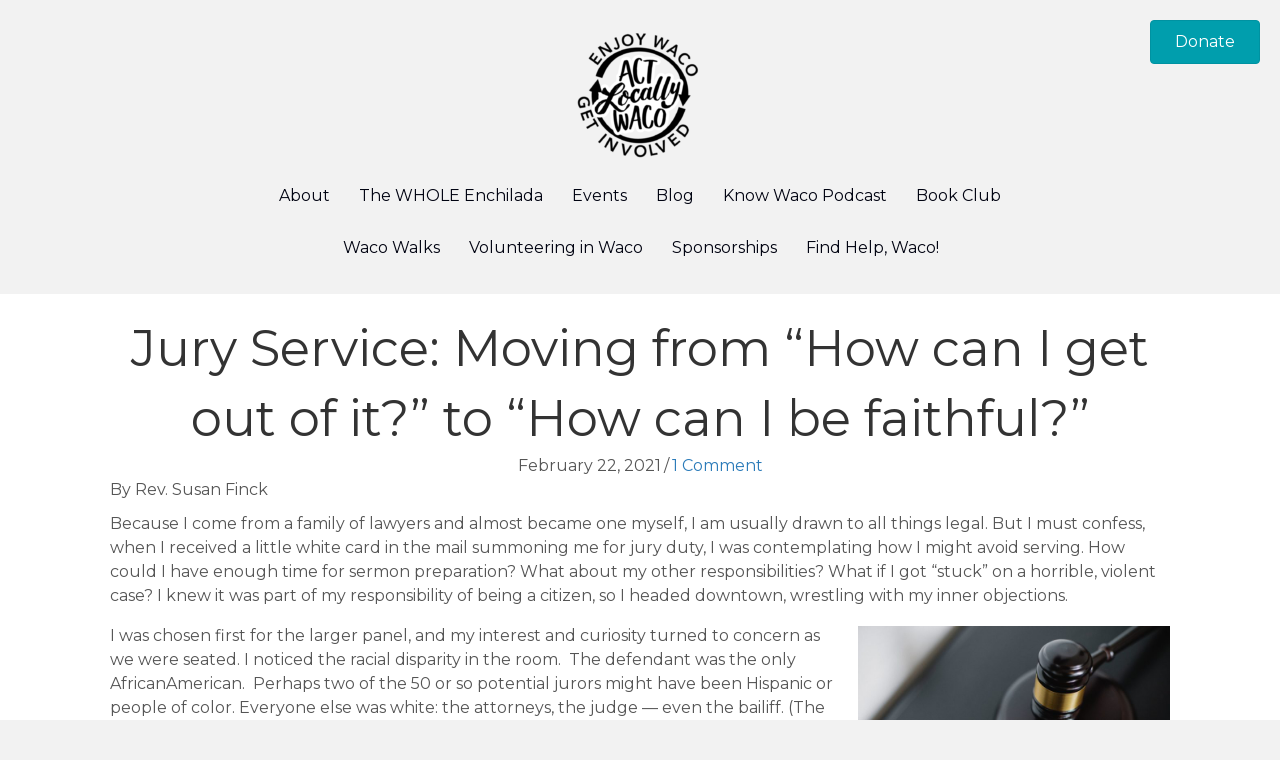

--- FILE ---
content_type: text/html; charset=UTF-8
request_url: https://actlocallywaco.org/2021/02/22/jury-service-moving-from-how-can-i-get-out-of-it-to-how-can-i-be-faithful/
body_size: 19973
content:
<!DOCTYPE html>
<html lang="en-US">
<head>
<meta charset="UTF-8" />
<script>
var gform;gform||(document.addEventListener("gform_main_scripts_loaded",function(){gform.scriptsLoaded=!0}),document.addEventListener("gform/theme/scripts_loaded",function(){gform.themeScriptsLoaded=!0}),window.addEventListener("DOMContentLoaded",function(){gform.domLoaded=!0}),gform={domLoaded:!1,scriptsLoaded:!1,themeScriptsLoaded:!1,isFormEditor:()=>"function"==typeof InitializeEditor,callIfLoaded:function(o){return!(!gform.domLoaded||!gform.scriptsLoaded||!gform.themeScriptsLoaded&&!gform.isFormEditor()||(gform.isFormEditor()&&console.warn("The use of gform.initializeOnLoaded() is deprecated in the form editor context and will be removed in Gravity Forms 3.1."),o(),0))},initializeOnLoaded:function(o){gform.callIfLoaded(o)||(document.addEventListener("gform_main_scripts_loaded",()=>{gform.scriptsLoaded=!0,gform.callIfLoaded(o)}),document.addEventListener("gform/theme/scripts_loaded",()=>{gform.themeScriptsLoaded=!0,gform.callIfLoaded(o)}),window.addEventListener("DOMContentLoaded",()=>{gform.domLoaded=!0,gform.callIfLoaded(o)}))},hooks:{action:{},filter:{}},addAction:function(o,r,e,t){gform.addHook("action",o,r,e,t)},addFilter:function(o,r,e,t){gform.addHook("filter",o,r,e,t)},doAction:function(o){gform.doHook("action",o,arguments)},applyFilters:function(o){return gform.doHook("filter",o,arguments)},removeAction:function(o,r){gform.removeHook("action",o,r)},removeFilter:function(o,r,e){gform.removeHook("filter",o,r,e)},addHook:function(o,r,e,t,n){null==gform.hooks[o][r]&&(gform.hooks[o][r]=[]);var d=gform.hooks[o][r];null==n&&(n=r+"_"+d.length),gform.hooks[o][r].push({tag:n,callable:e,priority:t=null==t?10:t})},doHook:function(r,o,e){var t;if(e=Array.prototype.slice.call(e,1),null!=gform.hooks[r][o]&&((o=gform.hooks[r][o]).sort(function(o,r){return o.priority-r.priority}),o.forEach(function(o){"function"!=typeof(t=o.callable)&&(t=window[t]),"action"==r?t.apply(null,e):e[0]=t.apply(null,e)})),"filter"==r)return e[0]},removeHook:function(o,r,t,n){var e;null!=gform.hooks[o][r]&&(e=(e=gform.hooks[o][r]).filter(function(o,r,e){return!!(null!=n&&n!=o.tag||null!=t&&t!=o.priority)}),gform.hooks[o][r]=e)}});
</script>

<meta name='viewport' content='width=device-width, initial-scale=1.0' />
<meta http-equiv='X-UA-Compatible' content='IE=edge' />
<link rel="profile" href="https://gmpg.org/xfn/11" />
<title>Jury Service: Moving from &#8220;How can I get out of it?&#8221; to &#8220;How can I be faithful?&#8221; &#8211; Act Locally Waco</title>
<meta name='robots' content='max-image-preview:large' />
<link rel='dns-prefetch' href='//fonts.googleapis.com' />
<link href='https://fonts.gstatic.com' crossorigin rel='preconnect' />
<link rel="alternate" type="application/rss+xml" title="Act Locally Waco &raquo; Feed" href="https://actlocallywaco.org/feed/" />
<link rel="alternate" type="application/rss+xml" title="Act Locally Waco &raquo; Comments Feed" href="https://actlocallywaco.org/comments/feed/" />
<link rel="alternate" type="application/rss+xml" title="Act Locally Waco &raquo; Jury Service: Moving from &#8220;How can I get out of it?&#8221; to &#8220;How can I be faithful?&#8221; Comments Feed" href="https://actlocallywaco.org/2021/02/22/jury-service-moving-from-how-can-i-get-out-of-it-to-how-can-i-be-faithful/feed/" />
<link rel="alternate" title="oEmbed (JSON)" type="application/json+oembed" href="https://actlocallywaco.org/wp-json/oembed/1.0/embed?url=https%3A%2F%2Factlocallywaco.org%2F2021%2F02%2F22%2Fjury-service-moving-from-how-can-i-get-out-of-it-to-how-can-i-be-faithful%2F" />
<link rel="alternate" title="oEmbed (XML)" type="text/xml+oembed" href="https://actlocallywaco.org/wp-json/oembed/1.0/embed?url=https%3A%2F%2Factlocallywaco.org%2F2021%2F02%2F22%2Fjury-service-moving-from-how-can-i-get-out-of-it-to-how-can-i-be-faithful%2F&#038;format=xml" />
<link rel="preload" href="https://actlocallywaco.org/wp-content/plugins/bb-plugin/fonts/fontawesome/5.15.4/webfonts/fa-solid-900.woff2" as="font" type="font/woff2" crossorigin="anonymous">
<link rel="preload" href="https://actlocallywaco.org/wp-content/plugins/bb-plugin/fonts/fontawesome/5.15.4/webfonts/fa-regular-400.woff2" as="font" type="font/woff2" crossorigin="anonymous">
<style id='wp-img-auto-sizes-contain-inline-css'>
img:is([sizes=auto i],[sizes^="auto," i]){contain-intrinsic-size:3000px 1500px}
/*# sourceURL=wp-img-auto-sizes-contain-inline-css */
</style>

<link rel='stylesheet' id='pt-cv-public-style-css' href='https://actlocallywaco.org/wp-content/plugins/content-views-query-and-display-post-page/public/assets/css/cv.css?ver=4.2.1' media='all' />
<style id='wp-emoji-styles-inline-css'>

	img.wp-smiley, img.emoji {
		display: inline !important;
		border: none !important;
		box-shadow: none !important;
		height: 1em !important;
		width: 1em !important;
		margin: 0 0.07em !important;
		vertical-align: -0.1em !important;
		background: none !important;
		padding: 0 !important;
	}
/*# sourceURL=wp-emoji-styles-inline-css */
</style>
<link rel='stylesheet' id='wp-block-library-css' href='https://actlocallywaco.org/wp-includes/css/dist/block-library/style.min.css?ver=6.9' media='all' />
<style id='wp-block-image-inline-css'>
.wp-block-image>a,.wp-block-image>figure>a{display:inline-block}.wp-block-image img{box-sizing:border-box;height:auto;max-width:100%;vertical-align:bottom}@media not (prefers-reduced-motion){.wp-block-image img.hide{visibility:hidden}.wp-block-image img.show{animation:show-content-image .4s}}.wp-block-image[style*=border-radius] img,.wp-block-image[style*=border-radius]>a{border-radius:inherit}.wp-block-image.has-custom-border img{box-sizing:border-box}.wp-block-image.aligncenter{text-align:center}.wp-block-image.alignfull>a,.wp-block-image.alignwide>a{width:100%}.wp-block-image.alignfull img,.wp-block-image.alignwide img{height:auto;width:100%}.wp-block-image .aligncenter,.wp-block-image .alignleft,.wp-block-image .alignright,.wp-block-image.aligncenter,.wp-block-image.alignleft,.wp-block-image.alignright{display:table}.wp-block-image .aligncenter>figcaption,.wp-block-image .alignleft>figcaption,.wp-block-image .alignright>figcaption,.wp-block-image.aligncenter>figcaption,.wp-block-image.alignleft>figcaption,.wp-block-image.alignright>figcaption{caption-side:bottom;display:table-caption}.wp-block-image .alignleft{float:left;margin:.5em 1em .5em 0}.wp-block-image .alignright{float:right;margin:.5em 0 .5em 1em}.wp-block-image .aligncenter{margin-left:auto;margin-right:auto}.wp-block-image :where(figcaption){margin-bottom:1em;margin-top:.5em}.wp-block-image.is-style-circle-mask img{border-radius:9999px}@supports ((-webkit-mask-image:none) or (mask-image:none)) or (-webkit-mask-image:none){.wp-block-image.is-style-circle-mask img{border-radius:0;-webkit-mask-image:url('data:image/svg+xml;utf8,<svg viewBox="0 0 100 100" xmlns="http://www.w3.org/2000/svg"><circle cx="50" cy="50" r="50"/></svg>');mask-image:url('data:image/svg+xml;utf8,<svg viewBox="0 0 100 100" xmlns="http://www.w3.org/2000/svg"><circle cx="50" cy="50" r="50"/></svg>');mask-mode:alpha;-webkit-mask-position:center;mask-position:center;-webkit-mask-repeat:no-repeat;mask-repeat:no-repeat;-webkit-mask-size:contain;mask-size:contain}}:root :where(.wp-block-image.is-style-rounded img,.wp-block-image .is-style-rounded img){border-radius:9999px}.wp-block-image figure{margin:0}.wp-lightbox-container{display:flex;flex-direction:column;position:relative}.wp-lightbox-container img{cursor:zoom-in}.wp-lightbox-container img:hover+button{opacity:1}.wp-lightbox-container button{align-items:center;backdrop-filter:blur(16px) saturate(180%);background-color:#5a5a5a40;border:none;border-radius:4px;cursor:zoom-in;display:flex;height:20px;justify-content:center;opacity:0;padding:0;position:absolute;right:16px;text-align:center;top:16px;width:20px;z-index:100}@media not (prefers-reduced-motion){.wp-lightbox-container button{transition:opacity .2s ease}}.wp-lightbox-container button:focus-visible{outline:3px auto #5a5a5a40;outline:3px auto -webkit-focus-ring-color;outline-offset:3px}.wp-lightbox-container button:hover{cursor:pointer;opacity:1}.wp-lightbox-container button:focus{opacity:1}.wp-lightbox-container button:focus,.wp-lightbox-container button:hover,.wp-lightbox-container button:not(:hover):not(:active):not(.has-background){background-color:#5a5a5a40;border:none}.wp-lightbox-overlay{box-sizing:border-box;cursor:zoom-out;height:100vh;left:0;overflow:hidden;position:fixed;top:0;visibility:hidden;width:100%;z-index:100000}.wp-lightbox-overlay .close-button{align-items:center;cursor:pointer;display:flex;justify-content:center;min-height:40px;min-width:40px;padding:0;position:absolute;right:calc(env(safe-area-inset-right) + 16px);top:calc(env(safe-area-inset-top) + 16px);z-index:5000000}.wp-lightbox-overlay .close-button:focus,.wp-lightbox-overlay .close-button:hover,.wp-lightbox-overlay .close-button:not(:hover):not(:active):not(.has-background){background:none;border:none}.wp-lightbox-overlay .lightbox-image-container{height:var(--wp--lightbox-container-height);left:50%;overflow:hidden;position:absolute;top:50%;transform:translate(-50%,-50%);transform-origin:top left;width:var(--wp--lightbox-container-width);z-index:9999999999}.wp-lightbox-overlay .wp-block-image{align-items:center;box-sizing:border-box;display:flex;height:100%;justify-content:center;margin:0;position:relative;transform-origin:0 0;width:100%;z-index:3000000}.wp-lightbox-overlay .wp-block-image img{height:var(--wp--lightbox-image-height);min-height:var(--wp--lightbox-image-height);min-width:var(--wp--lightbox-image-width);width:var(--wp--lightbox-image-width)}.wp-lightbox-overlay .wp-block-image figcaption{display:none}.wp-lightbox-overlay button{background:none;border:none}.wp-lightbox-overlay .scrim{background-color:#fff;height:100%;opacity:.9;position:absolute;width:100%;z-index:2000000}.wp-lightbox-overlay.active{visibility:visible}@media not (prefers-reduced-motion){.wp-lightbox-overlay.active{animation:turn-on-visibility .25s both}.wp-lightbox-overlay.active img{animation:turn-on-visibility .35s both}.wp-lightbox-overlay.show-closing-animation:not(.active){animation:turn-off-visibility .35s both}.wp-lightbox-overlay.show-closing-animation:not(.active) img{animation:turn-off-visibility .25s both}.wp-lightbox-overlay.zoom.active{animation:none;opacity:1;visibility:visible}.wp-lightbox-overlay.zoom.active .lightbox-image-container{animation:lightbox-zoom-in .4s}.wp-lightbox-overlay.zoom.active .lightbox-image-container img{animation:none}.wp-lightbox-overlay.zoom.active .scrim{animation:turn-on-visibility .4s forwards}.wp-lightbox-overlay.zoom.show-closing-animation:not(.active){animation:none}.wp-lightbox-overlay.zoom.show-closing-animation:not(.active) .lightbox-image-container{animation:lightbox-zoom-out .4s}.wp-lightbox-overlay.zoom.show-closing-animation:not(.active) .lightbox-image-container img{animation:none}.wp-lightbox-overlay.zoom.show-closing-animation:not(.active) .scrim{animation:turn-off-visibility .4s forwards}}@keyframes show-content-image{0%{visibility:hidden}99%{visibility:hidden}to{visibility:visible}}@keyframes turn-on-visibility{0%{opacity:0}to{opacity:1}}@keyframes turn-off-visibility{0%{opacity:1;visibility:visible}99%{opacity:0;visibility:visible}to{opacity:0;visibility:hidden}}@keyframes lightbox-zoom-in{0%{transform:translate(calc((-100vw + var(--wp--lightbox-scrollbar-width))/2 + var(--wp--lightbox-initial-left-position)),calc(-50vh + var(--wp--lightbox-initial-top-position))) scale(var(--wp--lightbox-scale))}to{transform:translate(-50%,-50%) scale(1)}}@keyframes lightbox-zoom-out{0%{transform:translate(-50%,-50%) scale(1);visibility:visible}99%{visibility:visible}to{transform:translate(calc((-100vw + var(--wp--lightbox-scrollbar-width))/2 + var(--wp--lightbox-initial-left-position)),calc(-50vh + var(--wp--lightbox-initial-top-position))) scale(var(--wp--lightbox-scale));visibility:hidden}}
/*# sourceURL=https://actlocallywaco.org/wp-includes/blocks/image/style.min.css */
</style>
<style id='wp-block-image-theme-inline-css'>
:root :where(.wp-block-image figcaption){color:#555;font-size:13px;text-align:center}.is-dark-theme :root :where(.wp-block-image figcaption){color:#ffffffa6}.wp-block-image{margin:0 0 1em}
/*# sourceURL=https://actlocallywaco.org/wp-includes/blocks/image/theme.min.css */
</style>
<style id='wp-block-paragraph-inline-css'>
.is-small-text{font-size:.875em}.is-regular-text{font-size:1em}.is-large-text{font-size:2.25em}.is-larger-text{font-size:3em}.has-drop-cap:not(:focus):first-letter{float:left;font-size:8.4em;font-style:normal;font-weight:100;line-height:.68;margin:.05em .1em 0 0;text-transform:uppercase}body.rtl .has-drop-cap:not(:focus):first-letter{float:none;margin-left:.1em}p.has-drop-cap.has-background{overflow:hidden}:root :where(p.has-background){padding:1.25em 2.375em}:where(p.has-text-color:not(.has-link-color)) a{color:inherit}p.has-text-align-left[style*="writing-mode:vertical-lr"],p.has-text-align-right[style*="writing-mode:vertical-rl"]{rotate:180deg}
/*# sourceURL=https://actlocallywaco.org/wp-includes/blocks/paragraph/style.min.css */
</style>
<style id='global-styles-inline-css'>
:root{--wp--preset--aspect-ratio--square: 1;--wp--preset--aspect-ratio--4-3: 4/3;--wp--preset--aspect-ratio--3-4: 3/4;--wp--preset--aspect-ratio--3-2: 3/2;--wp--preset--aspect-ratio--2-3: 2/3;--wp--preset--aspect-ratio--16-9: 16/9;--wp--preset--aspect-ratio--9-16: 9/16;--wp--preset--color--black: #000000;--wp--preset--color--cyan-bluish-gray: #abb8c3;--wp--preset--color--white: #ffffff;--wp--preset--color--pale-pink: #f78da7;--wp--preset--color--vivid-red: #cf2e2e;--wp--preset--color--luminous-vivid-orange: #ff6900;--wp--preset--color--luminous-vivid-amber: #fcb900;--wp--preset--color--light-green-cyan: #7bdcb5;--wp--preset--color--vivid-green-cyan: #00d084;--wp--preset--color--pale-cyan-blue: #8ed1fc;--wp--preset--color--vivid-cyan-blue: #0693e3;--wp--preset--color--vivid-purple: #9b51e0;--wp--preset--color--fl-heading-text: #333333;--wp--preset--color--fl-body-bg: #f2f2f2;--wp--preset--color--fl-body-text: #555555;--wp--preset--color--fl-accent: #2b7bb9;--wp--preset--color--fl-accent-hover: #2b7bb9;--wp--preset--color--fl-topbar-bg: #ffffff;--wp--preset--color--fl-topbar-text: #000000;--wp--preset--color--fl-topbar-link: #428bca;--wp--preset--color--fl-topbar-hover: #428bca;--wp--preset--color--fl-header-bg: #ffffff;--wp--preset--color--fl-header-text: #000000;--wp--preset--color--fl-header-link: #428bca;--wp--preset--color--fl-header-hover: #428bca;--wp--preset--color--fl-nav-bg: #ffffff;--wp--preset--color--fl-nav-link: #428bca;--wp--preset--color--fl-nav-hover: #428bca;--wp--preset--color--fl-content-bg: #ffffff;--wp--preset--color--fl-footer-widgets-bg: #ffffff;--wp--preset--color--fl-footer-widgets-text: #000000;--wp--preset--color--fl-footer-widgets-link: #428bca;--wp--preset--color--fl-footer-widgets-hover: #428bca;--wp--preset--color--fl-footer-bg: #ffffff;--wp--preset--color--fl-footer-text: #000000;--wp--preset--color--fl-footer-link: #428bca;--wp--preset--color--fl-footer-hover: #428bca;--wp--preset--gradient--vivid-cyan-blue-to-vivid-purple: linear-gradient(135deg,rgb(6,147,227) 0%,rgb(155,81,224) 100%);--wp--preset--gradient--light-green-cyan-to-vivid-green-cyan: linear-gradient(135deg,rgb(122,220,180) 0%,rgb(0,208,130) 100%);--wp--preset--gradient--luminous-vivid-amber-to-luminous-vivid-orange: linear-gradient(135deg,rgb(252,185,0) 0%,rgb(255,105,0) 100%);--wp--preset--gradient--luminous-vivid-orange-to-vivid-red: linear-gradient(135deg,rgb(255,105,0) 0%,rgb(207,46,46) 100%);--wp--preset--gradient--very-light-gray-to-cyan-bluish-gray: linear-gradient(135deg,rgb(238,238,238) 0%,rgb(169,184,195) 100%);--wp--preset--gradient--cool-to-warm-spectrum: linear-gradient(135deg,rgb(74,234,220) 0%,rgb(151,120,209) 20%,rgb(207,42,186) 40%,rgb(238,44,130) 60%,rgb(251,105,98) 80%,rgb(254,248,76) 100%);--wp--preset--gradient--blush-light-purple: linear-gradient(135deg,rgb(255,206,236) 0%,rgb(152,150,240) 100%);--wp--preset--gradient--blush-bordeaux: linear-gradient(135deg,rgb(254,205,165) 0%,rgb(254,45,45) 50%,rgb(107,0,62) 100%);--wp--preset--gradient--luminous-dusk: linear-gradient(135deg,rgb(255,203,112) 0%,rgb(199,81,192) 50%,rgb(65,88,208) 100%);--wp--preset--gradient--pale-ocean: linear-gradient(135deg,rgb(255,245,203) 0%,rgb(182,227,212) 50%,rgb(51,167,181) 100%);--wp--preset--gradient--electric-grass: linear-gradient(135deg,rgb(202,248,128) 0%,rgb(113,206,126) 100%);--wp--preset--gradient--midnight: linear-gradient(135deg,rgb(2,3,129) 0%,rgb(40,116,252) 100%);--wp--preset--font-size--small: 13px;--wp--preset--font-size--medium: 20px;--wp--preset--font-size--large: 36px;--wp--preset--font-size--x-large: 42px;--wp--preset--spacing--20: 0.44rem;--wp--preset--spacing--30: 0.67rem;--wp--preset--spacing--40: 1rem;--wp--preset--spacing--50: 1.5rem;--wp--preset--spacing--60: 2.25rem;--wp--preset--spacing--70: 3.38rem;--wp--preset--spacing--80: 5.06rem;--wp--preset--shadow--natural: 6px 6px 9px rgba(0, 0, 0, 0.2);--wp--preset--shadow--deep: 12px 12px 50px rgba(0, 0, 0, 0.4);--wp--preset--shadow--sharp: 6px 6px 0px rgba(0, 0, 0, 0.2);--wp--preset--shadow--outlined: 6px 6px 0px -3px rgb(255, 255, 255), 6px 6px rgb(0, 0, 0);--wp--preset--shadow--crisp: 6px 6px 0px rgb(0, 0, 0);}:where(.is-layout-flex){gap: 0.5em;}:where(.is-layout-grid){gap: 0.5em;}body .is-layout-flex{display: flex;}.is-layout-flex{flex-wrap: wrap;align-items: center;}.is-layout-flex > :is(*, div){margin: 0;}body .is-layout-grid{display: grid;}.is-layout-grid > :is(*, div){margin: 0;}:where(.wp-block-columns.is-layout-flex){gap: 2em;}:where(.wp-block-columns.is-layout-grid){gap: 2em;}:where(.wp-block-post-template.is-layout-flex){gap: 1.25em;}:where(.wp-block-post-template.is-layout-grid){gap: 1.25em;}.has-black-color{color: var(--wp--preset--color--black) !important;}.has-cyan-bluish-gray-color{color: var(--wp--preset--color--cyan-bluish-gray) !important;}.has-white-color{color: var(--wp--preset--color--white) !important;}.has-pale-pink-color{color: var(--wp--preset--color--pale-pink) !important;}.has-vivid-red-color{color: var(--wp--preset--color--vivid-red) !important;}.has-luminous-vivid-orange-color{color: var(--wp--preset--color--luminous-vivid-orange) !important;}.has-luminous-vivid-amber-color{color: var(--wp--preset--color--luminous-vivid-amber) !important;}.has-light-green-cyan-color{color: var(--wp--preset--color--light-green-cyan) !important;}.has-vivid-green-cyan-color{color: var(--wp--preset--color--vivid-green-cyan) !important;}.has-pale-cyan-blue-color{color: var(--wp--preset--color--pale-cyan-blue) !important;}.has-vivid-cyan-blue-color{color: var(--wp--preset--color--vivid-cyan-blue) !important;}.has-vivid-purple-color{color: var(--wp--preset--color--vivid-purple) !important;}.has-black-background-color{background-color: var(--wp--preset--color--black) !important;}.has-cyan-bluish-gray-background-color{background-color: var(--wp--preset--color--cyan-bluish-gray) !important;}.has-white-background-color{background-color: var(--wp--preset--color--white) !important;}.has-pale-pink-background-color{background-color: var(--wp--preset--color--pale-pink) !important;}.has-vivid-red-background-color{background-color: var(--wp--preset--color--vivid-red) !important;}.has-luminous-vivid-orange-background-color{background-color: var(--wp--preset--color--luminous-vivid-orange) !important;}.has-luminous-vivid-amber-background-color{background-color: var(--wp--preset--color--luminous-vivid-amber) !important;}.has-light-green-cyan-background-color{background-color: var(--wp--preset--color--light-green-cyan) !important;}.has-vivid-green-cyan-background-color{background-color: var(--wp--preset--color--vivid-green-cyan) !important;}.has-pale-cyan-blue-background-color{background-color: var(--wp--preset--color--pale-cyan-blue) !important;}.has-vivid-cyan-blue-background-color{background-color: var(--wp--preset--color--vivid-cyan-blue) !important;}.has-vivid-purple-background-color{background-color: var(--wp--preset--color--vivid-purple) !important;}.has-black-border-color{border-color: var(--wp--preset--color--black) !important;}.has-cyan-bluish-gray-border-color{border-color: var(--wp--preset--color--cyan-bluish-gray) !important;}.has-white-border-color{border-color: var(--wp--preset--color--white) !important;}.has-pale-pink-border-color{border-color: var(--wp--preset--color--pale-pink) !important;}.has-vivid-red-border-color{border-color: var(--wp--preset--color--vivid-red) !important;}.has-luminous-vivid-orange-border-color{border-color: var(--wp--preset--color--luminous-vivid-orange) !important;}.has-luminous-vivid-amber-border-color{border-color: var(--wp--preset--color--luminous-vivid-amber) !important;}.has-light-green-cyan-border-color{border-color: var(--wp--preset--color--light-green-cyan) !important;}.has-vivid-green-cyan-border-color{border-color: var(--wp--preset--color--vivid-green-cyan) !important;}.has-pale-cyan-blue-border-color{border-color: var(--wp--preset--color--pale-cyan-blue) !important;}.has-vivid-cyan-blue-border-color{border-color: var(--wp--preset--color--vivid-cyan-blue) !important;}.has-vivid-purple-border-color{border-color: var(--wp--preset--color--vivid-purple) !important;}.has-vivid-cyan-blue-to-vivid-purple-gradient-background{background: var(--wp--preset--gradient--vivid-cyan-blue-to-vivid-purple) !important;}.has-light-green-cyan-to-vivid-green-cyan-gradient-background{background: var(--wp--preset--gradient--light-green-cyan-to-vivid-green-cyan) !important;}.has-luminous-vivid-amber-to-luminous-vivid-orange-gradient-background{background: var(--wp--preset--gradient--luminous-vivid-amber-to-luminous-vivid-orange) !important;}.has-luminous-vivid-orange-to-vivid-red-gradient-background{background: var(--wp--preset--gradient--luminous-vivid-orange-to-vivid-red) !important;}.has-very-light-gray-to-cyan-bluish-gray-gradient-background{background: var(--wp--preset--gradient--very-light-gray-to-cyan-bluish-gray) !important;}.has-cool-to-warm-spectrum-gradient-background{background: var(--wp--preset--gradient--cool-to-warm-spectrum) !important;}.has-blush-light-purple-gradient-background{background: var(--wp--preset--gradient--blush-light-purple) !important;}.has-blush-bordeaux-gradient-background{background: var(--wp--preset--gradient--blush-bordeaux) !important;}.has-luminous-dusk-gradient-background{background: var(--wp--preset--gradient--luminous-dusk) !important;}.has-pale-ocean-gradient-background{background: var(--wp--preset--gradient--pale-ocean) !important;}.has-electric-grass-gradient-background{background: var(--wp--preset--gradient--electric-grass) !important;}.has-midnight-gradient-background{background: var(--wp--preset--gradient--midnight) !important;}.has-small-font-size{font-size: var(--wp--preset--font-size--small) !important;}.has-medium-font-size{font-size: var(--wp--preset--font-size--medium) !important;}.has-large-font-size{font-size: var(--wp--preset--font-size--large) !important;}.has-x-large-font-size{font-size: var(--wp--preset--font-size--x-large) !important;}
/*# sourceURL=global-styles-inline-css */
</style>

<style id='classic-theme-styles-inline-css'>
/*! This file is auto-generated */
.wp-block-button__link{color:#fff;background-color:#32373c;border-radius:9999px;box-shadow:none;text-decoration:none;padding:calc(.667em + 2px) calc(1.333em + 2px);font-size:1.125em}.wp-block-file__button{background:#32373c;color:#fff;text-decoration:none}
/*# sourceURL=/wp-includes/css/classic-themes.min.css */
</style>
<link rel='stylesheet' id='font-awesome-5-css' href='https://actlocallywaco.org/wp-content/plugins/bb-plugin/fonts/fontawesome/5.15.4/css/all.min.css?ver=2.9.4.1' media='all' />
<link rel='stylesheet' id='fl-builder-layout-bundle-eb529883b7af6696fe936d295bcc79ca-css' href='https://actlocallywaco.org/wp-content/uploads/bb-plugin/cache/eb529883b7af6696fe936d295bcc79ca-layout-bundle.css?ver=2.9.4.1-1.5.2.1' media='all' />
<link rel='stylesheet' id='toolset_bootstrap_styles-css' href='https://actlocallywaco.org/wp-content/plugins/cred-frontend-editor/vendor/toolset/toolset-common/res/lib/bootstrap3/css/bootstrap.css?ver=4.4.9' media='screen' />
<link rel='stylesheet' id='dashicons-css' href='https://actlocallywaco.org/wp-includes/css/dashicons.min.css?ver=6.9' media='all' />
<link rel='stylesheet' id='toolset-select2-css-css' href='https://actlocallywaco.org/wp-content/plugins/cred-frontend-editor/vendor/toolset/toolset-common/res/lib/select2/select2.css?ver=6.9' media='screen' />
<link rel='stylesheet' id='jquery-magnificpopup-css' href='https://actlocallywaco.org/wp-content/plugins/bb-plugin/css/jquery.magnificpopup.min.css?ver=2.9.4.1' media='all' />
<link rel='stylesheet' id='bootstrap-css' href='https://actlocallywaco.org/wp-content/themes/bb-theme/css/bootstrap.min.css?ver=1.7.19.1' media='all' />
<link rel='stylesheet' id='fl-automator-skin-css' href='https://actlocallywaco.org/wp-content/uploads/bb-theme/skin-693ad9188cd53.css?ver=1.7.19.1' media='all' />
<link rel='stylesheet' id='pp-animate-css' href='https://actlocallywaco.org/wp-content/plugins/bbpowerpack/assets/css/animate.min.css?ver=3.5.1' media='all' />
<link rel='stylesheet' id='fl-builder-google-fonts-f055e9ebd2af4b44eb261638fcb36f3a-css' href='//fonts.googleapis.com/css?family=Montserrat%3A300%2C400%2C700%2C400&#038;ver=6.9' media='all' />
<script src="https://actlocallywaco.org/wp-content/plugins/cred-frontend-editor/vendor/toolset/common-es/public/toolset-common-es-frontend.js?ver=175000" id="toolset-common-es-frontend-js"></script>
<script src="https://actlocallywaco.org/wp-includes/js/jquery/jquery.min.js?ver=3.7.1" id="jquery-core-js"></script>
<script src="https://actlocallywaco.org/wp-includes/js/jquery/jquery-migrate.min.js?ver=3.4.1" id="jquery-migrate-js"></script>
<script src="https://actlocallywaco.org/wp-content/plugins/insert-pages/js/widget.js?ver=20221115" id="insertpages_widget-js"></script>
<link rel="https://api.w.org/" href="https://actlocallywaco.org/wp-json/" /><link rel="alternate" title="JSON" type="application/json" href="https://actlocallywaco.org/wp-json/wp/v2/posts/24638" /><link rel="EditURI" type="application/rsd+xml" title="RSD" href="https://actlocallywaco.org/xmlrpc.php?rsd" />
<meta name="generator" content="WordPress 6.9" />
<link rel="canonical" href="https://actlocallywaco.org/2021/02/22/jury-service-moving-from-how-can-i-get-out-of-it-to-how-can-i-be-faithful/" />
<link rel='shortlink' href='https://actlocallywaco.org/?p=24638' />
		<script>
			var bb_powerpack = {
				version: '2.40.10',
				getAjaxUrl: function() { return atob( 'aHR0cHM6Ly9hY3Rsb2NhbGx5d2Fjby5vcmcvd3AtYWRtaW4vYWRtaW4tYWpheC5waHA=' ); },
				callback: function() {},
				mapMarkerData: {},
				post_id: '24638',
				search_term: '',
				current_page: 'https://actlocallywaco.org/2021/02/22/jury-service-moving-from-how-can-i-get-out-of-it-to-how-can-i-be-faithful/',
				conditionals: {
					is_front_page: false,
					is_home: false,
					is_archive: false,
					current_post_type: '',
					is_tax: false,
										is_author: false,
					current_author: false,
					is_search: false,
									}
			};
		</script>
		
            <!--/ Facebook Thumb Fixer Open Graph /-->
            <meta property="og:type" content="article" />
            <meta property="og:url" content="https://actlocallywaco.org/2021/02/22/jury-service-moving-from-how-can-i-get-out-of-it-to-how-can-i-be-faithful/" />
            <meta property="og:title" content="Jury Service: Moving from &#8220;How can I get out of it?&#8221; to &#8220;How can I be faithful?&#8221;" />
            <meta property="og:description" content="By Rev. Susan Finck Because I come from a family of lawyers and almost became one myself, I am usually drawn to all things legal.&nbsp;But I must confess, when I received a little white card in the mail summoning me for jury duty, I was contemplating how I might avoid serving. How could I have&hellip;" />
            <meta property="og:site_name" content="Act Locally Waco" />
            <meta property="og:image" content="https://actlocallywaco.org/wp-content/uploads/2021/02/pexels-photo-5668481.jpeg" />
            <meta property="og:image:alt" content="" />
            <meta property="og:image:width" content="1880" />
            <meta property="og:image:height" content="1253" />

            <meta itemscope itemtype="article" />
            <meta itemprop="description" content="By Rev. Susan Finck Because I come from a family of lawyers and almost became one myself, I am usually drawn to all things legal.&nbsp;But I must confess, when I received a little white card in the mail summoning me for jury duty, I was contemplating how I might avoid serving. How could I have&hellip;" />
            <meta itemprop="image" content="https://actlocallywaco.org/wp-content/uploads/2021/02/pexels-photo-5668481.jpeg" />

            <meta name="twitter:card" content="summary_large_image" />
            <meta name="twitter:url" content="https://actlocallywaco.org/2021/02/22/jury-service-moving-from-how-can-i-get-out-of-it-to-how-can-i-be-faithful/" />
            <meta name="twitter:title" content="Jury Service: Moving from &#8220;How can I get out of it?&#8221; to &#8220;How can I be faithful?&#8221;" />
            <meta name="twitter:description" content="By Rev. Susan Finck Because I come from a family of lawyers and almost became one myself, I am usually drawn to all things legal.&nbsp;But I must confess, when I received a little white card in the mail summoning me for jury duty, I was contemplating how I might avoid serving. How could I have&hellip;" />
            <meta name="twitter:image" content="https://actlocallywaco.org/wp-content/uploads/2021/02/pexels-photo-5668481.jpeg" />

            


		<!-- GA Google Analytics @ https://m0n.co/ga -->
		<script async src="https://www.googletagmanager.com/gtag/js?id=UA-5782982-1"></script>
		<script>
			window.dataLayer = window.dataLayer || [];
			function gtag(){dataLayer.push(arguments);}
			gtag('js', new Date());
			gtag('config', 'UA-5782982-1');
		</script>

	<link rel="pingback" href="https://actlocallywaco.org/xmlrpc.php">
<link rel="icon" href="https://actlocallywaco.org/wp-content/uploads/2018/12/cropped-ALW_Facebook-002-32x32.jpg" sizes="32x32" />
<link rel="icon" href="https://actlocallywaco.org/wp-content/uploads/2018/12/cropped-ALW_Facebook-002-192x192.jpg" sizes="192x192" />
<link rel="apple-touch-icon" href="https://actlocallywaco.org/wp-content/uploads/2018/12/cropped-ALW_Facebook-002-180x180.jpg" />
<meta name="msapplication-TileImage" content="https://actlocallywaco.org/wp-content/uploads/2018/12/cropped-ALW_Facebook-002-270x270.jpg" />
		<style id="wp-custom-css">
			.gf-left-label label {
    float: left;
    width: 140px;
		margin: 0 0 5px !important;
		padding: 0 !important;
}

.gf-left-label div {
	float: left;
	margin: 0 0 5px !important;
	padding: 0 !important;
}

li {
	margin-bottom: 20px;
}		</style>
		</head>
<body class="wp-singular post-template-default single single-post postid-24638 single-format-standard wp-theme-bb-theme fl-builder-2-9-4-1 fl-themer-1-5-2-1 fl-theme-1-7-19-1 fl-no-js fl-theme-builder-header fl-theme-builder-header-header fl-theme-builder-footer fl-theme-builder-footer-footer fl-theme-builder-singular fl-theme-builder-singular-blog-single fl-framework-bootstrap fl-preset-default fl-full-width fl-has-sidebar fl-search-active has-blocks" itemscope="itemscope" itemtype="https://schema.org/WebPage">
<a aria-label="Skip to content" class="fl-screen-reader-text" href="#fl-main-content">Skip to content</a><div class="fl-page">
	<header class="fl-builder-content fl-builder-content-8770 fl-builder-global-templates-locked" data-post-id="8770" data-type="header" data-sticky="0" data-sticky-on="" data-sticky-breakpoint="medium" data-shrink="0" data-overlay="0" data-overlay-bg="transparent" data-shrink-image-height="50px" role="banner" itemscope="itemscope" itemtype="http://schema.org/WPHeader"><div class="fl-row fl-row-full-width fl-row-bg-none fl-node-5c432f204e4e5 fl-row-default-height fl-row-align-center" data-node="5c432f204e4e5">
	<div class="fl-row-content-wrap">
		<div class="uabb-row-separator uabb-top-row-separator" >
</div>
						<div class="fl-row-content fl-row-full-width fl-node-content">
		
<div class="fl-col-group fl-node-606ca67fa02f0 fl-col-group-responsive-reversed" data-node="606ca67fa02f0">
			<div class="fl-col fl-node-606ca67fa0440 fl-col-bg-color fl-col-small fl-visible-desktop fl-visible-large fl-visible-medium" data-node="606ca67fa0440">
	<div class="fl-col-content fl-node-content"></div>
</div>
			<div class="fl-col fl-node-606ca67fa0444 fl-col-bg-color fl-col-small" data-node="606ca67fa0444">
	<div class="fl-col-content fl-node-content"><div class="fl-module fl-module-photo fl-node-5c432f4af3891" data-node="5c432f4af3891">
	<div class="fl-module-content fl-node-content">
		<div class="fl-photo fl-photo-align-center" itemscope itemtype="https://schema.org/ImageObject">
	<div class="fl-photo-content fl-photo-img-png">
				<a href="https://actlocallywaco.org" target="_self" itemprop="url">
				<img loading="lazy" decoding="async" class="fl-photo-img wp-image-9571 size-thumbnail" src="https://actlocallywaco.org/wp-content/uploads/2019/01/ALW_White-150x150.png" alt="ALW_White" itemprop="image" height="150" width="150" title="ALW_White"  data-no-lazy="1" />
				</a>
					</div>
	</div>
	</div>
</div>
</div>
</div>
			<div class="fl-col fl-node-606ca67fa044e fl-col-bg-color fl-col-small" data-node="606ca67fa044e">
	<div class="fl-col-content fl-node-content"><div class="fl-module fl-module-button fl-node-606ca6084d6ff" data-node="606ca6084d6ff">
	<div class="fl-module-content fl-node-content">
		<div class="fl-button-wrap fl-button-width-auto fl-button-right">
			<a href="https://actlocallywaco.org/donate/" target="_self" class="fl-button">
							<span class="fl-button-text">Donate</span>
					</a>
</div>
	</div>
</div>
</div>
</div>
	</div>
		</div>
	</div>
</div>
<div class="fl-row fl-row-fixed-width fl-row-bg-none fl-node-606ca8413d0c6 fl-row-default-height fl-row-align-center" data-node="606ca8413d0c6">
	<div class="fl-row-content-wrap">
		<div class="uabb-row-separator uabb-top-row-separator" >
</div>
						<div class="fl-row-content fl-row-fixed-width fl-node-content">
		
<div class="fl-col-group fl-node-606ca8414134b" data-node="606ca8414134b">
			<div class="fl-col fl-node-606ca841414f5 fl-col-bg-color" data-node="606ca841414f5">
	<div class="fl-col-content fl-node-content"><div class="fl-module fl-module-menu fl-node-5c433034425c5" data-node="5c433034425c5">
	<div class="fl-module-content fl-node-content">
		<div class="fl-menu fl-menu-responsive-toggle-mobile">
	<button class="fl-menu-mobile-toggle hamburger-label" aria-label="Menu"><span class="fl-menu-icon svg-container"><svg version="1.1" class="hamburger-menu" xmlns="http://www.w3.org/2000/svg" xmlns:xlink="http://www.w3.org/1999/xlink" viewBox="0 0 512 512">
<rect class="fl-hamburger-menu-top" width="512" height="102"/>
<rect class="fl-hamburger-menu-middle" y="205" width="512" height="102"/>
<rect class="fl-hamburger-menu-bottom" y="410" width="512" height="102"/>
</svg>
</span><span class="fl-menu-mobile-toggle-label">Menu</span></button>	<div class="fl-clear"></div>
	<nav aria-label="Menu" itemscope="itemscope" itemtype="https://schema.org/SiteNavigationElement"><ul id="menu-main" class="menu fl-menu-horizontal fl-toggle-none"><li id="menu-item-11335" class="menu-item menu-item-type-post_type menu-item-object-page"><a href="https://actlocallywaco.org/about/">About</a></li><li id="menu-item-18803" class="menu-item menu-item-type-post_type menu-item-object-page menu-item-home menu-item-has-children fl-has-submenu"><div class="fl-has-submenu-container"><a href="https://actlocallywaco.org/">The WHOLE Enchilada</a><span class="fl-menu-toggle"></span></div><ul class="sub-menu">	<li id="menu-item-5285" class="menu-item menu-item-type-post_type menu-item-object-page"><a href="https://actlocallywaco.org/the-whole-enchilada-2/subscribe/">Subscribe</a></li>	<li id="menu-item-5274" class="menu-item menu-item-type-post_type menu-item-object-page"><a href="https://actlocallywaco.org/jobs-job-related/">Volunteering in Waco</a></li></ul></li><li id="menu-item-20043" class="menu-item menu-item-type-post_type menu-item-object-page menu-item-has-children fl-has-submenu"><div class="fl-has-submenu-container"><a href="https://actlocallywaco.org/events/">Events</a><span class="fl-menu-toggle"></span></div><ul class="sub-menu">	<li id="menu-item-20044" class="menu-item menu-item-type-post_type menu-item-object-page"><a href="https://actlocallywaco.org/add-event/">Add Event</a></li></ul></li><li id="menu-item-5137" class="menu-item menu-item-type-post_type menu-item-object-page current_page_parent"><a href="https://actlocallywaco.org/blog/">Blog</a></li><li id="menu-item-21551" class="menu-item menu-item-type-custom menu-item-object-custom"><a href="https://linktr.ee/knowwaco">Know Waco Podcast</a></li><li id="menu-item-5296" class="menu-item menu-item-type-post_type menu-item-object-page"><a href="https://actlocallywaco.org/book-club/">Book Club</a></li><li id="menu-item-13072" class="menu-item menu-item-type-post_type menu-item-object-page"><a href="https://actlocallywaco.org/waco-walks/">Waco Walks</a></li><li id="menu-item-5286" class="menu-item menu-item-type-post_type menu-item-object-page"><a href="https://actlocallywaco.org/jobs-job-related/">Volunteering in Waco</a></li><li id="menu-item-16445" class="menu-item menu-item-type-post_type menu-item-object-page"><a href="https://actlocallywaco.org/sponsorships/">Sponsorships</a></li><li id="menu-item-25449" class="menu-item menu-item-type-custom menu-item-object-custom"><a target="_blank" href="https://www.findhelp.org/widget/v2/partner/ActLocallyWaco?ref=https://actlocallywaco.org/&amp;btn_color=000000&amp;form_desc=Need+help?+Search+findhelp.org+for+free+and+reduced+cost+services+like+medical,+food,+housing+in+the+Waco+area&amp;postal_placeholder=Enter+your+zip+code&amp;show_branding=true">Find Help, Waco!</a></li></ul></nav></div>
	</div>
</div>
</div>
</div>
	</div>
		</div>
	</div>
</div>
</header><div class="uabb-js-breakpoint" style="display: none;"></div>	<div id="fl-main-content" class="fl-page-content" itemprop="mainContentOfPage" role="main">

		<div class="fl-builder-content fl-builder-content-10511 fl-builder-global-templates-locked" data-post-id="10511"><div class="fl-row fl-row-fixed-width fl-row-bg-none fl-node-5c55e4bd6c568 fl-row-default-height fl-row-align-center" data-node="5c55e4bd6c568">
	<div class="fl-row-content-wrap">
		<div class="uabb-row-separator uabb-top-row-separator" >
</div>
						<div class="fl-row-content fl-row-fixed-width fl-node-content">
		
<div class="fl-col-group fl-node-5c55e4bd6c5ac" data-node="5c55e4bd6c5ac">
			<div class="fl-col fl-node-5c55e4bd6c693 fl-col-bg-color" data-node="5c55e4bd6c693">
	<div class="fl-col-content fl-node-content"><div class="fl-module fl-module-heading fl-node-5c55e4bd6c717" data-node="5c55e4bd6c717">
	<div class="fl-module-content fl-node-content">
		<h1 class="fl-heading">
		<span class="fl-heading-text">Jury Service: Moving from &#8220;How can I get out of it?&#8221; to &#8220;How can I be faithful?&#8221;</span>
	</h1>
	</div>
</div>
<div class="fl-module fl-module-fl-post-info fl-node-5c55e4bd6c794" data-node="5c55e4bd6c794">
	<div class="fl-module-content fl-node-content">
		<span class="fl-post-info-date">February 22, 2021</span><span class="fl-post-info-sep">/</span><span class="fl-post-info-comments"><a href="https://actlocallywaco.org/2021/02/22/jury-service-moving-from-how-can-i-get-out-of-it-to-how-can-i-be-faithful/#comments" tabindex="-1" aria-hidden="true">1 Comment</a></span>	</div>
</div>
<div class="fl-module fl-module-fl-post-content fl-node-5c55e4bd6c6d8" data-node="5c55e4bd6c6d8">
	<div class="fl-module-content fl-node-content">
		
<p>By Rev. Susan Finck</p>



<p>Because I come from a family of lawyers and almost became one myself, I am usually drawn to all things legal.&nbsp;But I must confess, when I received a little white card in the mail summoning me for jury duty, I was contemplating how I might avoid serving. How could I have enough time for sermon preparation? What about my other responsibilities? What if I got &#8220;stuck&#8221; on a horrible, violent case?&nbsp;I knew it was part of my responsibility of being a citizen, so I headed downtown, wrestling with my inner objections.&nbsp;&nbsp;</p>



<div class="wp-block-image"><figure class="alignright size-large is-resized"><img loading="lazy" decoding="async" src="https://actlocallywaco.org/wp-content/uploads/2021/02/pexels-photo-5668481-1024x682.jpeg" alt="" class="wp-image-24653" width="312" height="208" srcset="https://actlocallywaco.org/wp-content/uploads/2021/02/pexels-photo-5668481-1024x682.jpeg 1024w, https://actlocallywaco.org/wp-content/uploads/2021/02/pexels-photo-5668481-300x200.jpeg 300w, https://actlocallywaco.org/wp-content/uploads/2021/02/pexels-photo-5668481-768x512.jpeg 768w, https://actlocallywaco.org/wp-content/uploads/2021/02/pexels-photo-5668481-1536x1024.jpeg 1536w, https://actlocallywaco.org/wp-content/uploads/2021/02/pexels-photo-5668481.jpeg 1880w" sizes="auto, (max-width: 312px) 100vw, 312px" /></figure></div>



<p>I was chosen first for the larger panel, and my interest and curiosity turned to concern as we were seated.&nbsp;I noticed the racial disparity in the room.&nbsp; The defendant was the only AfricanAmerican.&nbsp; Perhaps two of the 50 or so potential jurors might have been Hispanic or people of color.&nbsp;Everyone else was white: the attorneys, the judge &#8212; even the bailiff. (The room did not reflect our county: 55% white, 27% Hispanic, 15% Black.) &#8220;How does he feel?&#8221; I wondered, as I looked at the defendant.&nbsp;</p>



<p>My mind flashed back to all I had read about Waco&#8217;s troubled racial history, and the racial history in this country.&nbsp;From slavery, to reconstruction, then Jim Crow.&nbsp; The segregation that had been entrenched in our own community, that my older church members recall vividly.&nbsp;The phenomenon of mass incarceration throughout our country. &#8220;Will he be able to truly get a fair trial?&#8221; I wondered, as I looked at his court-appointed attorney.&nbsp;I know they are frequently overloaded with cases and often can&#8217;t provide the same high quality defense that money can buy.&nbsp;&nbsp;&nbsp;</p>



<p>Then I was chosen for what became an all-white jury of 12. It was the defendant&#8217;s fourth DUI, and he was arrested after swerving markedly while driving (without a license) and testing substantially over the legal blood alcohol limit.&nbsp;The prosecutor presented a video where we saw the car swerving, and we heard the officer&#8217;s respectful, appropriate interaction with the defendant.&nbsp;We saw documentation of the defendant&#8217;s blood alcohol level.&nbsp;Sadly, I voted for a guilty verdict.&nbsp;&nbsp;</p>



<p>After being seated in the courtroom once again, we heard information we had to consider when issuing the &#8220;punishment.&#8221; Here is where I agonized. The prosecution was recommending a sentence that could put him in prison the rest of his life, since he was an older man. I asked if there was a way that we could sentence the defendant to mandatory confinement in a rehab facility or other location where he could receive the medical/psychological intervention we all felt he needed.&nbsp; I asked about alternatives: programs to help him, rehabilitation.&nbsp; He had been sentenced to those before and had done well while in prison.&nbsp; The problem was when he would get out of prison, &#8220;family members couldn&#8217;t keep him from behind a wheel.&#8221;&nbsp;&nbsp;&nbsp;&nbsp;&nbsp;</p>



<p>It took us several hours to deliberate the “punishment phase.” Most of the jurors were ready to hand down the recommended sentence. &nbsp; I was overcome with the weightiness of our task. We would be responsible for sending a man away from his family and depriving him of his freedom. &nbsp; We also had a duty to protect society.&nbsp; There wasn’t a good solution.&nbsp; It was sad and hard &#8212; made harder by the racial dynamic.</p>



<p>&#8220;I need for us to ask ourselves the question,&#8221;&nbsp;I said.&nbsp;&#8220;If he was white, would we be taking this same course of action?&#8221;&nbsp;I got a mix of responses, all from the perspective of &#8220;color doesn&#8217;t matter.&#8221; One of the other jurors confronted me:&nbsp;&#8220;If he goes free, and you pick up the <em>Trib</em> and read where he kills a child, how are you going to feel?&#8221; Obviously we are weighing odds and probability.&nbsp;I changed my vote.&nbsp;</p>



<p>We were escorted back into the courtroom.&nbsp;His family filled two rows of the gallery, the only African-Americans present.&nbsp;I was praying as I looked around.&nbsp;Then, one of the older women caught my eye. It was like she read my thoughts, overhearing my prayer. For an extended moment, we were connected.&nbsp;</p>



<p>I&#8217;m not usually a cry-er.&nbsp;As much as I tried to fight it, and as much as I was embarrassed, I cried in the jury box that day.&nbsp;I cried for the family.&nbsp;I cried for the defendant.&nbsp;I cried for our history in Waco; and for &#8220;the system.&#8221;&nbsp;I cried from the weight of the decisions I had to participate in.&nbsp;&nbsp;</p>



<p>I came away from that experience with a deepening of a conviction that we need more attorneys in our county who are people of color.&nbsp;And jurors, especially jurors.&nbsp;Jury service pulled me out of my own self-focus and broadened my perspective, making me more passionate about the justice I say I believe in. I found many of my beliefs and biases challenged; I had to choose between a list of heartbreaking options.&nbsp; How &#8220;severe&#8221; was what he had done?&nbsp;How do we equate that with a number of years of someone&#8217;s life?</p>



<p>How did depriving him of his freedom balance with protecting society or even his own life?&nbsp;&nbsp;</p>



<p>If you get the little white card in the mail, I want to encourage you to think beyond&nbsp;how you might be inconvenienced. Jury service will cost your time and your mental and intellectual energy.&nbsp;You will have to find others to cover work and home responsibilities. Things will go undone. But it takes all of us to make our society work and work fairly.&nbsp; </p>



<p>The little white card may be your invitation to be faithful to your values or your God, if you are a person of faith.&nbsp;Instead of, “Oh, no, how can I get out of this?”&nbsp;What if you thought: “If I am called, I will willingly serve to do my part to witness for truth and justice.&nbsp;My voice, in dialogue with those of my fellow community members, is needed.&#8221;&nbsp;&nbsp;&nbsp;</p>



<p>Besides serving if you are called, I want to invite you to think of any Hispanic or Black young adults you know who might make good lawyers.&nbsp; Ask them if they&#8217;ve considered this path.&nbsp;Tell them you can see them in this role. Encourage.&nbsp;Plant that seed.&nbsp;&nbsp;</p>



<p>Finally, join Waco NAACP Black History Month Criminal Justice Series (on Zoom):&nbsp;</p>



<p>&#8220;<strong>Who Let George Zimmerman Go?: How Being a Juror Serves Justice,&#8221;</strong> 6:30-8 p.m., Feb. 22, free. One juror could have prevented George Zimmerman, the man who killed Trayvon Martin, from being acquitted. Yet, African Americans are routinely prevented from serving on jurors. Worse, many African Americans actively work to avoid jury duty. William Snowden, founder of The Juror Project, aims to eliminate both these problems. </p>



<p><strong>&#8220;Breonna Taylor Could Have Gotten Justice: The Power of Grand Juries,&#8221;</strong> Feb. 28, 6:30-8 p.m., free. Had the members of the grand jury who heard the Breonna Taylor case known the power they had to call witnesses or issue subpoenas, the outcome might have been different. Award winning, board-certified Criminal Defense attorney Tyrone Moncriffe, explains the grand jury procedure, the power that jurors have, and why it is crucial that African Americans serve on them.&nbsp;</p>



<div class="wp-block-image"><figure class="alignleft size-large is-resized"><img loading="lazy" decoding="async" src="https://actlocallywaco.org/wp-content/uploads/2021/02/Susan_Finck-_2018_500x.jpg" alt="" class="wp-image-24639" width="118" height="118" srcset="https://actlocallywaco.org/wp-content/uploads/2021/02/Susan_Finck-_2018_500x.jpg 500w, https://actlocallywaco.org/wp-content/uploads/2021/02/Susan_Finck-_2018_500x-300x300.jpg 300w, https://actlocallywaco.org/wp-content/uploads/2021/02/Susan_Finck-_2018_500x-150x150.jpg 150w, https://actlocallywaco.org/wp-content/uploads/2021/02/Susan_Finck-_2018_500x-250x250.jpg 250w" sizes="auto, (max-width: 118px) 100vw, 118px" /></figure></div>



<p><em>Rev. Susan Finck serves as the pastor of El Calvario Presbyterian Church in North Waco and a board member for Greater Waco Legal Services. She is passionate about literacy and education in our city, and encouraging opportunity for everyone to fulfill their callings.&nbsp;She and her husband, Dr. Bill Lockhart, a long-time instructor at McLennan Community College, have lived in Waco since 2001.&nbsp;They have four adult children and two grandchildren.</em></p>



<p><em><em>The Act Locally Waco blog publishes posts with a connection to these&nbsp;</em><a href="https://actlocallywaco.org/about/"><em>aspirations for Waco</em></a><em>. If you are interested in writing for the Act Locally Waco Blog, please email Ferrell Foster at&nbsp;<a rel="noreferrer noopener" href="/cdn-cgi/l/email-protection#791f1c0b0b1c151539090b160a091c0b0e181a1657160b1e" target="_blank"><span class="__cf_email__" data-cfemail="accac9dedec9c0c0ecdcdec3dfdcc9dedbcdcfc382c3decb">[email&#160;protected]</span></a>.</em></em></p>
	</div>
</div>
<div class="fl-module fl-module-separator fl-node-5c55e4bd6c80f" data-node="5c55e4bd6c80f">
	<div class="fl-module-content fl-node-content">
		<div class="fl-separator"></div>
	</div>
</div>
<div class="fl-module fl-module-html fl-node-5c55e4bd6c90d" data-node="5c55e4bd6c90d">
	<div class="fl-module-content fl-node-content">
		<div class="fl-html">
	Posted in <a href="https://actlocallywaco.org/category/law/" rel="tag" class="law">Law</a>, <a href="https://actlocallywaco.org/category/naacp/" rel="tag" class="naacp">NAACP</a>, <a href="https://actlocallywaco.org/category/wacos-black-community/" rel="tag" class="wacos-black-community">Waco's Black Community</a></div>
	</div>
</div>
<div class="fl-module fl-module-separator fl-node-5c55e4bd6c7cd" data-node="5c55e4bd6c7cd">
	<div class="fl-module-content fl-node-content">
		<div class="fl-separator"></div>
	</div>
</div>
<div class="fl-module fl-module-fl-post-navigation fl-node-5c55e4bd6c892" data-node="5c55e4bd6c892">
	<div class="fl-module-content fl-node-content">
		
	<nav class="navigation post-navigation" aria-label="Posts">
		<h2 class="screen-reader-text">Posts navigation</h2>
		<div class="nav-links"><div class="nav-previous"><a href="https://actlocallywaco.org/2021/02/22/college-access-network-urges-students-to-finish-strong-reach-postsecondary-goals/" rel="prev">&larr; College Access Network urges students to finish strong &#038; reach postsecondary goals</a></div><div class="nav-next"><a href="https://actlocallywaco.org/2021/02/23/mcc-hearts-in-the-arts-gala-features-mystery-fashion/" rel="next">MCC Hearts in the Arts Gala features mystery &#038; fashion &rarr;</a></div></div>
	</nav>	</div>
</div>
<div class="fl-module fl-module-fl-comments fl-node-5c55e4bd6c745" data-node="5c55e4bd6c745">
	<div class="fl-module-content fl-node-content">
		<div class="fl-comments">

	
		<div class="fl-comments-list">

		<h2 class="fl-comments-list-title">
			1 Comment		</h2>

		<ol id="comments">
		<li class="comment even thread-even depth-1" id="li-comment-1578">
	<div id="comment-1578" class="comment-body clearfix">

		<div class="comment-meta">
			<span class="comment-avatar">
				<img alt='' src='https://secure.gravatar.com/avatar/0fb0dfff625f0235b5871d049c5afdfb14b651133760ce2bb887860de41677ec?s=80&#038;d=mm&#038;r=g' srcset='https://secure.gravatar.com/avatar/0fb0dfff625f0235b5871d049c5afdfb14b651133760ce2bb887860de41677ec?s=160&#038;d=mm&#038;r=g 2x' class='avatar avatar-80 photo' height='80' width='80' loading='lazy' decoding='async'/>			</span>
			<span class="comment-author-link">Ashley Thornton</span> <span class="comment-date">on February 26, 2021 at 6:58 am</span>
		</div><!-- .comment-meta -->

		<div class="comment-content clearfix">
						<p>Excellent post, Susan!  Heartwrenching.  Thank you for sharing your experiences and your thoughts.</p>
					</div><!-- .comment-content -->

		<div class="comment-reply-link"><a rel="nofollow" class="comment-reply-link" href="https://actlocallywaco.org/2021/02/22/jury-service-moving-from-how-can-i-get-out-of-it-to-how-can-i-be-faithful/?replytocom=1578#respond" data-commentid="1578" data-postid="24638" data-belowelement="comment-1578" data-respondelement="respond" data-replyto="Reply to Ashley Thornton" aria-label="Reply to Ashley Thornton">Reply</a></div>
	</div><!-- .comment-body -->
</li><!-- #comment-## -->
		</ol>

		
	</div>
			<div id="respond" class="comment-respond">
		<h3 id="reply-title" class="comment-reply-title">Leave a Comment <small><a rel="nofollow" id="cancel-comment-reply-link" href="/2021/02/22/jury-service-moving-from-how-can-i-get-out-of-it-to-how-can-i-be-faithful/#respond" style="display:none;">Cancel Reply</a></small></h3><form action="https://actlocallywaco.org/wp-comments-post.php" method="post" id="fl-comment-form" class="fl-comment-form"><label for="fl-comment">Comment</label><textarea id="fl-comment" name="comment" class="form-control" cols="60" rows="8"></textarea><br /><label for="fl-author">Name (required)</label>
									<input type="text" id="fl-author" name="author" class="form-control" value="" aria-required="true" /><br />
<label for="fl-email">Email (will not be published) (required)</label>
									<input type="text" id="fl-email" name="email" class="form-control" value="" aria-required="true" /><br />
<label for="fl-url">Website</label>
									<input type="text" id="fl-url" name="url" class="form-control" value="" /><br />
<p class="form-submit"><input name="submit" type="submit" id="fl-comment-form-submit" class="btn btn-primary" value="Submit Comment" /> <input type='hidden' name='comment_post_ID' value='24638' id='comment_post_ID' />
<input type='hidden' name='comment_parent' id='comment_parent' value='0' />
</p><p style="display: none;"><input type="hidden" id="akismet_comment_nonce" name="akismet_comment_nonce" value="6e3872162e" /></p><p style="display: none !important;" class="akismet-fields-container" data-prefix="ak_"><label>&#916;<textarea name="ak_hp_textarea" cols="45" rows="8" maxlength="100"></textarea></label><input type="hidden" id="ak_js_1" name="ak_js" value="0"/><script data-cfasync="false" src="/cdn-cgi/scripts/5c5dd728/cloudflare-static/email-decode.min.js"></script><script>document.getElementById( "ak_js_1" ).setAttribute( "value", ( new Date() ).getTime() );</script></p></form>	</div><!-- #respond -->
		</div>
	</div>
</div>
</div>
</div>
	</div>
		</div>
	</div>
</div>
</div><div class="uabb-js-breakpoint" style="display: none;"></div>
	</div><!-- .fl-page-content -->
	<footer class="fl-builder-content fl-builder-content-9553 fl-builder-global-templates-locked" data-post-id="9553" data-type="footer" itemscope="itemscope" itemtype="http://schema.org/WPFooter"><div class="fl-row fl-row-full-width fl-row-bg-color fl-node-5c3d02f51f5b6 fl-row-default-height fl-row-align-center" data-node="5c3d02f51f5b6">
	<div class="fl-row-content-wrap">
		<div class="uabb-row-separator uabb-top-row-separator" >
</div>
						<div class="fl-row-content fl-row-fixed-width fl-node-content">
		
<div class="fl-col-group fl-node-60d359f9bbc3a" data-node="60d359f9bbc3a">
			<div class="fl-col fl-node-60d359f9bbd44 fl-col-bg-color" data-node="60d359f9bbd44">
	<div class="fl-col-content fl-node-content"><div class="fl-module fl-module-heading fl-node-60d359f9bbb20" data-node="60d359f9bbb20">
	<div class="fl-module-content fl-node-content">
		<h2 class="fl-heading">
		<span class="fl-heading-text">Thank you to our 2022 sponsors!</span>
	</h2>
	</div>
</div>
</div>
</div>
	</div>

<div class="fl-col-group fl-node-60d35875afee5 fl-col-group-equal-height fl-col-group-align-center" data-node="60d35875afee5">
			<div class="fl-col fl-node-60d35875b00e3 fl-col-bg-color fl-col-small" data-node="60d35875b00e3">
	<div class="fl-col-content fl-node-content"><div class="fl-module fl-module-photo fl-node-60d35996b0586" data-node="60d35996b0586">
	<div class="fl-module-content fl-node-content">
		<div class="fl-photo fl-photo-align-center" itemscope itemtype="https://schema.org/ImageObject">
	<div class="fl-photo-content fl-photo-img-png">
				<a href="https://www.wacofoundation.org/" target="_blank" rel="noopener"  itemprop="url">
				<img loading="lazy" decoding="async" class="fl-photo-img wp-image-27030 size-full" src="https://actlocallywaco.org/wp-content/uploads/2019/01/Waco-Foundation-Logo-NEW-no-shadow-01.png" alt="Waco Foundation" itemprop="image" height="404" width="1826" srcset="https://actlocallywaco.org/wp-content/uploads/2019/01/Waco-Foundation-Logo-NEW-no-shadow-01.png 1826w, https://actlocallywaco.org/wp-content/uploads/2019/01/Waco-Foundation-Logo-NEW-no-shadow-01-300x66.png 300w, https://actlocallywaco.org/wp-content/uploads/2019/01/Waco-Foundation-Logo-NEW-no-shadow-01-1024x227.png 1024w, https://actlocallywaco.org/wp-content/uploads/2019/01/Waco-Foundation-Logo-NEW-no-shadow-01-768x170.png 768w, https://actlocallywaco.org/wp-content/uploads/2019/01/Waco-Foundation-Logo-NEW-no-shadow-01-1536x340.png 1536w" sizes="auto, (max-width: 1826px) 100vw, 1826px" />
				</a>
					</div>
	</div>
	</div>
</div>
</div>
</div>
			<div class="fl-col fl-node-60d35875b00ea fl-col-bg-color fl-col-small" data-node="60d35875b00ea">
	<div class="fl-col-content fl-node-content"><div class="fl-module fl-module-photo fl-node-60d3587fbebd6" data-node="60d3587fbebd6">
	<div class="fl-module-content fl-node-content">
		<div class="fl-photo fl-photo-align-center" itemscope itemtype="https://schema.org/ImageObject">
	<div class="fl-photo-content fl-photo-img-jpg">
				<a href="https://prosperwaco.org/" target="_blank" rel="noopener"  itemprop="url">
				<img loading="lazy" decoding="async" class="fl-photo-img wp-image-21237 size-full" src="https://actlocallywaco.org/wp-content/uploads/2020/08/PW-Logo_Stacked-symbol-PW.jpg" alt="Prosper Waco" itemprop="image" height="1460" width="2000" srcset="https://actlocallywaco.org/wp-content/uploads/2020/08/PW-Logo_Stacked-symbol-PW.jpg 2000w, https://actlocallywaco.org/wp-content/uploads/2020/08/PW-Logo_Stacked-symbol-PW-300x219.jpg 300w, https://actlocallywaco.org/wp-content/uploads/2020/08/PW-Logo_Stacked-symbol-PW-1024x748.jpg 1024w, https://actlocallywaco.org/wp-content/uploads/2020/08/PW-Logo_Stacked-symbol-PW-768x561.jpg 768w, https://actlocallywaco.org/wp-content/uploads/2020/08/PW-Logo_Stacked-symbol-PW-1536x1121.jpg 1536w" sizes="auto, (max-width: 2000px) 100vw, 2000px" />
				</a>
					</div>
	</div>
	</div>
</div>
<div class="fl-module fl-module-photo fl-node-60d3595366991" data-node="60d3595366991">
	<div class="fl-module-content fl-node-content">
		<div class="fl-photo fl-photo-align-center" itemscope itemtype="https://schema.org/ImageObject">
	<div class="fl-photo-content fl-photo-img-png">
				<img decoding="async" class="fl-photo-img" src="https://actlocallywaco.org/wp-content/plugins/bb-plugin/img/pixel.png" alt="" itemprop="image"  />
					</div>
	</div>
	</div>
</div>
</div>
</div>
	</div>

<div class="fl-col-group fl-node-5c3d0333de027" data-node="5c3d0333de027">
			<div class="fl-col fl-node-5c3d0333de14a fl-col-bg-color fl-col-has-cols" data-node="5c3d0333de14a">
	<div class="fl-col-content fl-node-content"><div class="fl-module fl-module-photo fl-node-60dcc16b4ea72" data-node="60dcc16b4ea72">
	<div class="fl-module-content fl-node-content">
		<div class="fl-photo fl-photo-align-center" itemscope itemtype="https://schema.org/ImageObject">
	<div class="fl-photo-content fl-photo-img-png">
				<a href="https://prosperwaco.org/" target="_blank" rel="noopener"  itemprop="url">
				<img decoding="async" class="fl-photo-img" src="https://actlocallywaco.org/wp-content/plugins/bb-plugin/img/pixel.png" alt="" itemprop="image"  />
				</a>
					</div>
	</div>
	</div>
</div>

<div class="fl-col-group fl-node-5c4358041070e fl-col-group-nested" data-node="5c4358041070e">
			<div class="fl-col fl-node-5c43580410866 fl-col-bg-color" data-node="5c43580410866">
	<div class="fl-col-content fl-node-content"><div class="fl-module fl-module-rich-text fl-node-5c43580f3859a" data-node="5c43580f3859a">
	<div class="fl-module-content fl-node-content">
		<div class="fl-rich-text">
	<p style="text-align: center;"> Contact us</p>
<p style="text-align: center;"><a href="/cdn-cgi/l/email-protection#f79f929b9b98b79694839b9894969b9b8e80969498d9988590"><span class="__cf_email__" data-cfemail="d4bcb1b8b8bb94b5b7a0b8bbb7b5b8b8ada3b5b7bbfabba6b3">[email&#160;protected]</span></a> | 1105 Wooded Acres Dr., Ste. 400, Waco, TX 76710</p>
<p style="text-align: center;">Act Locally Waco is a 501c3 non-profit organization based in Waco, Texas.</p>
<p style="text-align: center;">Donations to Act Locally Waco are tax deductible.</p>
</div>
	</div>
</div>
</div>
</div>
	</div>
<div class="fl-module fl-module-separator fl-node-5c3d0333ddf5b" data-node="5c3d0333ddf5b">
	<div class="fl-module-content fl-node-content">
		<div class="fl-separator"></div>
	</div>
</div>
</div>
</div>
	</div>

<div class="fl-col-group fl-node-5c3d02f51f689" data-node="5c3d02f51f689">
			<div class="fl-col fl-node-5c3d02f51f6ce fl-col-bg-color" data-node="5c3d02f51f6ce">
	<div class="fl-col-content fl-node-content"><div class="fl-module fl-module-rich-text fl-node-5c3d02f51f85e" data-node="5c3d02f51f85e">
	<div class="fl-module-content fl-node-content">
		<div class="fl-rich-text">
	<p style="text-align: center;">© 2026 Act Locally Waco. All Rights Reserved.</p>
</div>
	</div>
</div>
</div>
</div>
	</div>
		</div>
	</div>
</div>
</footer><div class="uabb-js-breakpoint" style="display: none;"></div>	</div><!-- .fl-page -->
<script data-cfasync="false" src="/cdn-cgi/scripts/5c5dd728/cloudflare-static/email-decode.min.js"></script><script type="speculationrules">
{"prefetch":[{"source":"document","where":{"and":[{"href_matches":"/*"},{"not":{"href_matches":["/wp-*.php","/wp-admin/*","/wp-content/uploads/*","/wp-content/*","/wp-content/plugins/*","/wp-content/themes/bb-theme/*","/*\\?(.+)"]}},{"not":{"selector_matches":"a[rel~=\"nofollow\"]"}},{"not":{"selector_matches":".no-prefetch, .no-prefetch a"}}]},"eagerness":"conservative"}]}
</script>
<script id="pt-cv-content-views-script-js-extra">
var PT_CV_PUBLIC = {"_prefix":"pt-cv-","page_to_show":"5","_nonce":"157cf5f5f9","is_admin":"","is_mobile":"1","ajaxurl":"https://actlocallywaco.org/wp-admin/admin-ajax.php","lang":"","loading_image_src":"[data-uri]"};
var PT_CV_PAGINATION = {"first":"\u00ab","prev":"\u2039","next":"\u203a","last":"\u00bb","goto_first":"Go to first page","goto_prev":"Go to previous page","goto_next":"Go to next page","goto_last":"Go to last page","current_page":"Current page is","goto_page":"Go to page"};
//# sourceURL=pt-cv-content-views-script-js-extra
</script>
<script src="https://actlocallywaco.org/wp-content/plugins/content-views-query-and-display-post-page/public/assets/js/cv.js?ver=4.2.1" id="pt-cv-content-views-script-js"></script>
<script src="https://actlocallywaco.org/wp-content/plugins/bb-plugin/js/jquery.imagesloaded.min.js?ver=2.9.4.1" id="imagesloaded-js"></script>
<script src="https://actlocallywaco.org/wp-content/plugins/bb-plugin/js/jquery.ba-throttle-debounce.min.js?ver=2.9.4.1" id="jquery-throttle-js"></script>
<script src="https://actlocallywaco.org/wp-content/plugins/bb-plugin/js/jquery.fitvids.min.js?ver=1.2" id="jquery-fitvids-js"></script>
<script src="https://actlocallywaco.org/wp-content/uploads/bb-plugin/cache/a197ad2c5b7b3740ecf1c121282c5807-layout-bundle.js?ver=2.9.4.1-1.5.2.1" id="fl-builder-layout-bundle-a197ad2c5b7b3740ecf1c121282c5807-js"></script>
<script id="tptn_tracker-js-extra">
var ajax_tptn_tracker = {"ajax_url":"https://actlocallywaco.org/","top_ten_id":"24638","top_ten_blog_id":"1","activate_counter":"11","top_ten_debug":"0","tptn_rnd":"599935014"};
//# sourceURL=tptn_tracker-js-extra
</script>
<script src="https://actlocallywaco.org/wp-content/plugins/top-10/includes/js/top-10-tracker.min.js?ver=4.1.1" id="tptn_tracker-js"></script>
<script src="https://actlocallywaco.org/wp-content/plugins/cred-frontend-editor/vendor/toolset/toolset-common/res/lib/bootstrap3/js/bootstrap.min.js?ver=3.3.7" id="toolset_bootstrap-js"></script>
<script src="https://actlocallywaco.org/wp-includes/js/jquery/ui/core.min.js?ver=1.13.3" id="jquery-ui-core-js"></script>
<script src="https://actlocallywaco.org/wp-includes/js/jquery/ui/datepicker.min.js?ver=1.13.3" id="jquery-ui-datepicker-js"></script>
<script id="jquery-ui-datepicker-js-after">
jQuery(function(jQuery){jQuery.datepicker.setDefaults({"closeText":"Close","currentText":"Today","monthNames":["January","February","March","April","May","June","July","August","September","October","November","December"],"monthNamesShort":["Jan","Feb","Mar","Apr","May","Jun","Jul","Aug","Sep","Oct","Nov","Dec"],"nextText":"Next","prevText":"Previous","dayNames":["Sunday","Monday","Tuesday","Wednesday","Thursday","Friday","Saturday"],"dayNamesShort":["Sun","Mon","Tue","Wed","Thu","Fri","Sat"],"dayNamesMin":["S","M","T","W","T","F","S"],"dateFormat":"MM d, yy","firstDay":0,"isRTL":false});});
//# sourceURL=jquery-ui-datepicker-js-after
</script>
<script src="https://actlocallywaco.org/wp-includes/js/underscore.min.js?ver=1.13.7" id="underscore-js"></script>
<script src="https://actlocallywaco.org/wp-includes/js/jquery/suggest.min.js?ver=1.1-20110113" id="suggest-js"></script>
<script src="https://actlocallywaco.org/wp-content/plugins/cred-frontend-editor/vendor/toolset/toolset-common/toolset-forms/js/main.js?ver=4.4.9" id="wptoolset-forms-js"></script>
<script id="wptoolset-field-date-js-extra">
var wptDateData = {"buttonImage":"https://actlocallywaco.org/wp-content/plugins/cred-frontend-editor/vendor/toolset/toolset-common/toolset-forms/images/calendar.gif","buttonText":"Select date","dateFormat":"MM d, yy","dateFormatPhp":"F j, Y","dateFormatNote":"Input format: F j, Y","yearMin":"1583","yearMax":"3000","ajaxurl":"https://actlocallywaco.org/wp-admin/admin-ajax.php","readonly":"This is a read-only date input","readonly_image":"https://actlocallywaco.org/wp-content/plugins/cred-frontend-editor/vendor/toolset/toolset-common/toolset-forms/images/calendar-readonly.gif","datepicker_style_url":"https://actlocallywaco.org/wp-content/plugins/cred-frontend-editor/vendor/toolset/toolset-common/toolset-forms/css/wpt-jquery-ui/jquery-ui-1.11.4.custom.css"};
//# sourceURL=wptoolset-field-date-js-extra
</script>
<script src="https://actlocallywaco.org/wp-content/plugins/cred-frontend-editor/vendor/toolset/toolset-common/toolset-forms/js/date.js?ver=4.4.9" id="wptoolset-field-date-js"></script>
<script src="https://actlocallywaco.org/wp-content/plugins/bb-plugin/js/jquery.magnificpopup.min.js?ver=2.9.4.1" id="jquery-magnificpopup-js"></script>
<script src="https://actlocallywaco.org/wp-includes/js/comment-reply.min.js?ver=6.9" id="comment-reply-js" async data-wp-strategy="async" fetchpriority="low"></script>
<script src="https://actlocallywaco.org/wp-content/themes/bb-theme/js/bootstrap.min.js?ver=1.7.19.1" id="bootstrap-js"></script>
<script id="fl-automator-js-extra">
var themeopts = {"medium_breakpoint":"992","mobile_breakpoint":"768","lightbox":"enabled","scrollTopPosition":"800"};
//# sourceURL=fl-automator-js-extra
</script>
<script src="https://actlocallywaco.org/wp-content/themes/bb-theme/js/theme.min.js?ver=1.7.19.1" id="fl-automator-js"></script>
<script defer src="https://actlocallywaco.org/wp-content/plugins/akismet/_inc/akismet-frontend.js?ver=1765464283" id="akismet-frontend-js"></script>
<script id="wp-emoji-settings" type="application/json">
{"baseUrl":"https://s.w.org/images/core/emoji/17.0.2/72x72/","ext":".png","svgUrl":"https://s.w.org/images/core/emoji/17.0.2/svg/","svgExt":".svg","source":{"concatemoji":"https://actlocallywaco.org/wp-includes/js/wp-emoji-release.min.js?ver=6.9"}}
</script>
<script type="module">
/*! This file is auto-generated */
const a=JSON.parse(document.getElementById("wp-emoji-settings").textContent),o=(window._wpemojiSettings=a,"wpEmojiSettingsSupports"),s=["flag","emoji"];function i(e){try{var t={supportTests:e,timestamp:(new Date).valueOf()};sessionStorage.setItem(o,JSON.stringify(t))}catch(e){}}function c(e,t,n){e.clearRect(0,0,e.canvas.width,e.canvas.height),e.fillText(t,0,0);t=new Uint32Array(e.getImageData(0,0,e.canvas.width,e.canvas.height).data);e.clearRect(0,0,e.canvas.width,e.canvas.height),e.fillText(n,0,0);const a=new Uint32Array(e.getImageData(0,0,e.canvas.width,e.canvas.height).data);return t.every((e,t)=>e===a[t])}function p(e,t){e.clearRect(0,0,e.canvas.width,e.canvas.height),e.fillText(t,0,0);var n=e.getImageData(16,16,1,1);for(let e=0;e<n.data.length;e++)if(0!==n.data[e])return!1;return!0}function u(e,t,n,a){switch(t){case"flag":return n(e,"\ud83c\udff3\ufe0f\u200d\u26a7\ufe0f","\ud83c\udff3\ufe0f\u200b\u26a7\ufe0f")?!1:!n(e,"\ud83c\udde8\ud83c\uddf6","\ud83c\udde8\u200b\ud83c\uddf6")&&!n(e,"\ud83c\udff4\udb40\udc67\udb40\udc62\udb40\udc65\udb40\udc6e\udb40\udc67\udb40\udc7f","\ud83c\udff4\u200b\udb40\udc67\u200b\udb40\udc62\u200b\udb40\udc65\u200b\udb40\udc6e\u200b\udb40\udc67\u200b\udb40\udc7f");case"emoji":return!a(e,"\ud83e\u1fac8")}return!1}function f(e,t,n,a){let r;const o=(r="undefined"!=typeof WorkerGlobalScope&&self instanceof WorkerGlobalScope?new OffscreenCanvas(300,150):document.createElement("canvas")).getContext("2d",{willReadFrequently:!0}),s=(o.textBaseline="top",o.font="600 32px Arial",{});return e.forEach(e=>{s[e]=t(o,e,n,a)}),s}function r(e){var t=document.createElement("script");t.src=e,t.defer=!0,document.head.appendChild(t)}a.supports={everything:!0,everythingExceptFlag:!0},new Promise(t=>{let n=function(){try{var e=JSON.parse(sessionStorage.getItem(o));if("object"==typeof e&&"number"==typeof e.timestamp&&(new Date).valueOf()<e.timestamp+604800&&"object"==typeof e.supportTests)return e.supportTests}catch(e){}return null}();if(!n){if("undefined"!=typeof Worker&&"undefined"!=typeof OffscreenCanvas&&"undefined"!=typeof URL&&URL.createObjectURL&&"undefined"!=typeof Blob)try{var e="postMessage("+f.toString()+"("+[JSON.stringify(s),u.toString(),c.toString(),p.toString()].join(",")+"));",a=new Blob([e],{type:"text/javascript"});const r=new Worker(URL.createObjectURL(a),{name:"wpTestEmojiSupports"});return void(r.onmessage=e=>{i(n=e.data),r.terminate(),t(n)})}catch(e){}i(n=f(s,u,c,p))}t(n)}).then(e=>{for(const n in e)a.supports[n]=e[n],a.supports.everything=a.supports.everything&&a.supports[n],"flag"!==n&&(a.supports.everythingExceptFlag=a.supports.everythingExceptFlag&&a.supports[n]);var t;a.supports.everythingExceptFlag=a.supports.everythingExceptFlag&&!a.supports.flag,a.supports.everything||((t=a.source||{}).concatemoji?r(t.concatemoji):t.wpemoji&&t.twemoji&&(r(t.twemoji),r(t.wpemoji)))});
//# sourceURL=https://actlocallywaco.org/wp-includes/js/wp-emoji-loader.min.js
</script>
		<script id="kama-click-counter">!function(){var e={kcckey:"kcccount",pidkey:"kccpid",urlpatt:"https://actlocallywaco.org?download={download}&kccpid={in_post}&kcccount={url}",aclass:"count",questSymbol:"__QUESTION__",ampSymbol:"__AMPERSAND__"};function a(a){var c=a.target.closest("a");if(c)if(c.dataset.kccurl)c.href=c.dataset.kccurl;else{var r=c.href;if(-1!==r.indexOf(e.kcckey)){var n=r.match(new RegExp(e.kcckey+"=(.*)"));if(n&&n[1]){var l=n[1];parseInt(l)&&(l="/#download"+l),c.dataset.kccurl=r.replace(l,t(l))}}else c.classList.contains(e.aclass)&&(c.dataset.kccurl=e.urlpatt.replace("{in_post}",c.dataset[e.pidkey]||"").replace("{download}",c.dataset.kccdownload?1:"").replace("{url}",t(r)));c.dataset.kccurl&&(c.href=c.dataset.kccurl)}}function t(a){return a.replace(/[?]/g,e.questSymbol).replace(/[&]/g,e.ampSymbol)}document.addEventListener("click",a),document.addEventListener("mousedown",a),document.addEventListener("contextmenu ",a),document.addEventListener("mouseover",function(a){var c=a.target;if("A"!==c.tagName||-1===c.href.indexOf(e.kcckey))return;var r=c.href.match(new RegExp(e.kcckey+"=(.+)"))[1]||"";if(!r)return;parseInt(r)&&(r="/#download"+r);c.dataset.kccurl=c.href.replace(r,t(r)),c.href=r})}();</script>
		<script defer src="https://static.cloudflareinsights.com/beacon.min.js/vcd15cbe7772f49c399c6a5babf22c1241717689176015" integrity="sha512-ZpsOmlRQV6y907TI0dKBHq9Md29nnaEIPlkf84rnaERnq6zvWvPUqr2ft8M1aS28oN72PdrCzSjY4U6VaAw1EQ==" data-cf-beacon='{"version":"2024.11.0","token":"03fb2a223b934df19a15c96891bee822","r":1,"server_timing":{"name":{"cfCacheStatus":true,"cfEdge":true,"cfExtPri":true,"cfL4":true,"cfOrigin":true,"cfSpeedBrain":true},"location_startswith":null}}' crossorigin="anonymous"></script>
</body>
</html>


<!-- Page cached by LiteSpeed Cache 7.6.2 on 2026-01-20 01:36:54 -->